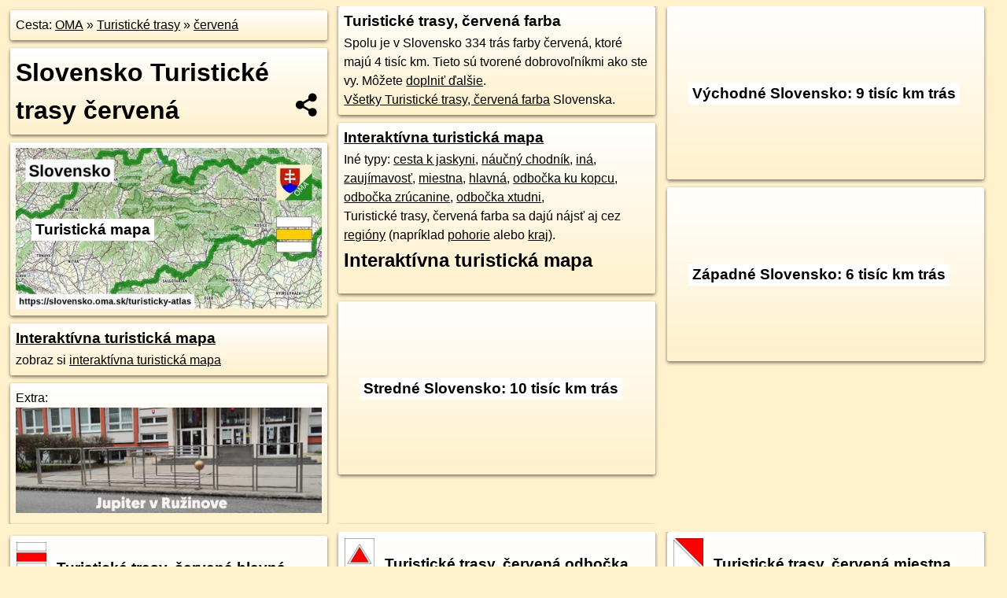

--- FILE ---
content_type: text/html; charset=UTF-8
request_url: https://turistika.oma.sk/red
body_size: 7041
content:
<!DOCTYPE html>
<html lang="sk" dir="ltr">
<head>
	<title>Slovensko Turistické trasy červená - oma.sk</title>
	<meta http-equiv="Content-Type" content="text/html; charset=utf-8">
	<meta name="keywords" content="Slovensko Turistické trasy červená turistika, red, turistika, turistická trasy, turistické trasy, turistické cesty, turistika, turistické chodníky, vysokohorské túry, čunder, stanovanie a kempovanie, turistický výlet, ubytovanie popri ceste, turistické značky, značkované turistické trasy, hiking, nordic walking, prechádzka po lese, výlet v lese, chodník, turistické trasy, cyklotrasy, pohoria Slovenska, cykloatlas, cyklistické trasy, cykloportál, turisticka mapa, turistika, turistická trasy, turistické trasy, turistické cesty, turistika, turistické chodníky, vysokohorské túry, čunder, stanovanie a kempovanie, turistický výlet, ubytovanie popri ceste, turistické značky, značkované turistické trasy, hiking, nordic walking, prechádzka po lese, výlet v lese, chodník, oma.sk">
	<meta name="description" content="Slovensko Turistické trasy červená. turistika, turistická trasy, turistické trasy, turistické cesty, turistika, turistické chodníky, vysokohorské túry, čunder, stanovanie a kempovanie, turistický výlet, ubytovanie popri ceste, turistické značky, značkované turistické trasy, hiking, nordic walking, prechádzka po lese, výlet v lese, chodník, na OMA.sk, portál o trasách a regiónoch SR.">
	<meta property="og:description" content="Slovensko Turistické trasy červená. turistika, turistická trasy, turistické trasy, turistické cesty, turistika, turistické chodníky, vysokohorské túry, čunder, stanovanie a kempovanie, turistický výlet, ubytovanie popri ceste, turistické značky, značkované turistické trasy, hiking, nordic walking, prechádzka po lese, výlet v lese, chodník, na OMA.sk."><meta name="apple-mobile-web-app-title" content="Slovensko Turistické trasy červená - oma.sk"><meta property="og:locale" content="sk_SK">
	<meta name="audience" content="All"><link rel="preconnect" href="https://data.oma.sk"><meta name="robots" content="INDEX,FOLLOW"><meta name="revisit-after" content="7 days"><meta name="author" content="OMA.sk"><meta name="rating" content="Safe for Kids">
	<meta name="theme-color" content="#FFF1CC">
	<meta property="og:image" content="https://data.oma.sk/img/rozcestnik/www.oma.sk-turistika-red.jpg"><meta property="twitter:image" content="https://data.oma.sk/img/rozcestnik/www.oma.sk-turistika-red.jpg"><meta property="twitter:card" content="summary_large_image">
	<meta property='og:title' content='Slovensko Turistické trasy červená'>
	<link rel='manifest' href='https://turistika.oma.sk/manifest.json'>
	<meta name="viewport" content="width=device-width, initial-scale=1.0, maximum-scale=5, minimum-scale=1">
	<style>.box{box-sizing:border-box;height:auto;overflow:hidden;cursor:default;margin:5px;margin-bottom:10px;vertical-align:top;box-shadow:0 2px 4px rgba(0,0,0,0.55);border-radius:3px;padding:7px;position:relative;background:linear-gradient(#fff,#fff1cc);display:block;justify-self:start;grid-template-rows:1fr auto;break-inside:avoid;width:99%}div.expander{max-height:250px;overflow:hidden}div.fixedh{height:333px}.smallprint{font-size:.8em;line-height:120%}#popiselementu,#informacie{min-height:167px;height:400px}#zoznam,.minhei{min-height:167px}#navigacia{overflow:hidden;height:200px}body>.box{float:left}h2,h1{margin-top:.1em;margin-bottom:.2em;line-height:150%;text-decoration:none;min-height:48px}h2 a{text-decoration:none}h3,h4{margin:0;margin-bottom:4px;text-decoration:none}p{margin:0}a,a:hover{color:#000}.box img.foto{padding-left:1%;padding-bottom:1%;width:48%;height:105px;object-fit:none;object-position:center}img{border-style:none;max-width:100%}.erb{width:31%;float:right;margin:1%}.poiz{min-width:50px;height:38px;margin:1px;background-repeat:no-repeat;display:inline-block}.shareicon{background-image:url('https://data.oma.sk/img/share.png');background-size:contain;background-repeat:no-repeat;display:inline-block;min-width:32px;padding-left:3px;height:32px;margin:1px 1px 1px 1px;float:right}body{background-color:#fff1cc;height:98%;width:98%;max-width:2100px;min-width:98%;font-family:Tahoma,Geneva,sans-serif;line-height:150%;color:#000}html{height:100%;width:99%}.atlasimg h3{position:absolute;top:90px;left:20px;background-color:white;padding:2px 5px 2px 5px;z-index:3}.erb .stvorec{position:relative;display:block;padding-bottom:100%}.atlasimg a{position:relative;display:block;padding-bottom:53%}.atlasimg img,.stvorec img{position:absolute;top:0;left:0;width:100%;height:auto}div.smallmap,.poimap{width:100%;height:100%}.mapafull #omask{height:100%}@media all and (max-width:840px){body,.smallprint ul{line-height:230%}a.poiz{margin:5px}}@media all and (max-width:500px){.mapafull{width:89%;height:70%}.nemapafull,.fullw{width:89%}.atlasimg{height:100px;overflow:hidden}.atlasimg h3{top:70px;left:20px}}@media all and (min-width:501px) and (max-width:840px){.mapafull{width:92%;height:70%}.nemapafull,.fullw{width:92%}.atlasimg h3{top:75px;left:20px}.atlasimg{height:120px;overflow:hidden}}@media all and (min-width:840px) and (max-width:1000px){.nemapafull{width:30%}.mapafull{width:61%}}@media all and (min-width:1001px) and (max-width:1400px){.nemapafull{width:23%}.mapafull{width:73%}}@media all and (min-width:1401px) and (max-width:1850px){.nemapafull{width:18%}.mapafull{width:77%}}@media all and (min-width:1851px){.nemapafull{width:15%}.mapafull{width:81%}}@media all and (min-width:840px){.fullw{width:98%}.mapafull{height:95%}}.brickcontent{column-gap:10px;margin-top:5px;margin-bottom:10px}@media all and (max-width:1000px){.rightmap,.leftbox{width:100%}.rightmap{height:500px}}@media all and (min-width:1001px){.topbox{display:grid;width:100%;gap:7px;padding-bottom:7px}.rightmap{height:100%}}@media all and (max-width:500px){.brickcontent{column-count:1}}@media all and (min-width:501px) and (max-width:1000px){.brickcontent,.leftbox{column-count:2}.topbox{grid-template-columns:1fr 1fr}.leftbox .biggerbox{column-span:all}}@media all and (min-width:1401px){.leftbox{column-count:2}.leftbox .biggerbox{column-span:all}}@media all and (min-width:1001px) and (max-width:1400px){.brickcontent{column-count:3}.topbox{grid-template-columns:1fr 2fr}}@media all and (min-width:1401px) and (max-width:1850px){.brickcontent{column-count:4}.topbox{grid-template-columns:2fr 2fr}}@media all and (min-width:1851px){.brickcontent{column-count:5}.topbox{grid-template-columns:2fr 3fr}}h3.expand{width:100%}span.right{font-weight:bold;font-size:1.2em;text-align:right;position:absolute;right:5px}.headerclickable{cursor:pointer}#tooltip{min-height:2.7em}span.r2{min-height:2em}.bottom{position:absolute;bottom:0;height:auto;background:white}.blue{background:#8acde3;opacity:.9;font-size:18px;font-weight:bold}ul,ol{margin-top:0;margin-bottom:0;padding-left:20px}ol{padding-left:3em}ul{list-style-type:circle}img.foto-bigger,img.pocasie-img{width:100%}.twtr-tweet-text{font-size:125%}div.box>form>input.search,div.box>input.search,#redir{width:98%;margin:4px;padding:4px;border:#000 1px solid;border-radius:3px;padding-right:0;padding-left:0;margin-top:4px;margin-bottom:4px;background-color:#fff1cc;color:#000;font-weight:bold}#navigacia path{fill:#fff1cc;stroke:#000;stroke-width:2px}#navigacia path:hover{fill:#fff}tr:nth-child(even){background:#fff1cc}tr:nth-child(odd){background:#fff}iframe{scrolling:no;frameborder:0;border:0;overflow:hidden;width:100%;height:400px}a,button{touch-action:manipulation}</style>
	<link rel="apple-touch-icon" type="image/png" href="https://data.oma.sk/img/t/180/logo.png" sizes="180x180">
	<link rel="icon" type="image/png" href="https://data.oma.sk/img/t/96/logo.png" sizes="96x96"><link rel="icon" type="image/png" href="https://data.oma.sk/img/t/192/logo.png" sizes="192x192"><link rel="icon" type="image/png" href="https://data.oma.sk/img/t/512/logo.png" sizes="512x512">
	<meta name="msapplication-TileImage" content="https://data.oma.sk/img/t/144/logo.png"><link rel="shortcut icon" href="https://turistika.oma.sk/favicon.ico"><link rel="icon" type="image/svg+xml" href="https://data.oma.sk/img/t/512/logo.svg">
	<meta name="msapplication-config" content="https://www.oma.sk/browserconfig.xml"><meta name="msapplication-TileColor" content="#FFF1CC">
	<meta property="article:author" content="https://www.facebook.com/wwwOMAsk/"><meta name="twitter:site" content="@wwwOMAsk">
</head>
<body>
<div class='brickcontent'>

<p class='box biggerbox'>Cesta: <a href='https://www.oma.sk'>OMA</a> &raquo; <a href='https://turistika.oma.sk'>Turistické trasy</a> &raquo; <a href='https://turistika.oma.sk/red'>červená</a></p>
<h1 class='box biggerbox'>Slovensko Turistické trasy červená </h1>
 <div class='box atlasimg'><a href='https://www.oma.sk/turisticky-atlas'><h3>Turistická mapa</h3><img src='https://data.oma.sk/img/oblasti/www.oma.sk-turisticky-atlas.jpg' alt='ikona Turistická mapa turisticky-atlas v www' loading='lazy' ></a></div>
<div class='box'><h3><a href='https://www.oma.sk/turisticky-atlas' title='Turistická mapa, Slovensko'>Interaktívna turistická mapa</a></h3>zobraz si <a href='https://www.oma.sk/turisticky-atlas' title='turistická mapa, slovensko'>interaktívna turistická mapa</a></div>
<div class='box minhei'><span class='lazy' data-loader='ajax' data-src='/js/rek.php?lon=&lat='></span></div>
<div class='box'><h3>Turistické trasy, červená farba</h3><p>Spolu je v Slovensko 334&nbsp;trás farby červená, ktoré majú 4&nbsp;tisíc&nbsp;km. Tieto sú tvorené dobrovoľníkmi ako ste vy. Môžete <a href='https://wiki.openstreetmap.org/wiki/Sk:WikiProjekt_Slovensko' rel='noopener'>doplniť ďalšie</a>.</p><p><a href='https://turistika.oma.sk/red'>Všetky Turistické trasy, červená farba</a> Slovenska.</p></div>
<div class='box'><h3><a href='https://www.oma.sk/turisticky-atlas' title='Turistická mapa, Slovensko'>Interaktívna turistická mapa</a></h3><p>Iné typy: <a href='https://www.oma.sk/turistika/red/cave'>cesta k jaskyni</a>, <a href='https://www.oma.sk/turistika/red/education'>náučný chodník</a>, <a href='https://www.oma.sk/turistika/red/ine'>iná</a>, <a href='https://www.oma.sk/turistika/red/interesting-object'>zaujímavosť</a>, <a href='https://www.oma.sk/turistika/red/local'>miestna</a>, <a href='https://www.oma.sk/turistika/red/major'>hlavná</a>, <a href='https://www.oma.sk/turistika/red/peak'>odbočka ku kopcu</a>, <a href='https://www.oma.sk/turistika/red/ruin'>odbočka zrúcanine</a>, <a href='https://www.oma.sk/turistika/red/spring'>odbočka xtudni</a>, </p> <p>Turistické trasy, červená farba sa dajú nájsť aj cez <a href='https://regiony.oma.sk/'>regióny</a> (napríklad <a href='https://pohorie.oma.sk' title='pohoria a údolia Slovenska'>pohorie</a> alebo <a href='https://kraj.oma.sk/' title='kraje Slovenskej republiky'>kraj</a>).</p><h2><a href='https://www.oma.sk/turisticky-atlas' title='Turistická mapa, Slovensko'>Interaktívna turistická mapa</a></h2></div>
<div class='box atlasimg'><a href='https://stredne-slovensko.oma.sk/turisticky-atlas'><h3>Stredné Slovensko: 10&nbsp;tisíc&nbsp;km trás</h3><img src='https://data.oma.sk/img/oblasti/stredne-slovensko.oma.sk-turisticky-atlas.jpg' alt='ikona Stredné Slovensko: 10&nbsp;tisíc&nbsp;km trás turisticky-atlas v stredne-slovensko' loading='lazy' ></a></div>
<div class='box atlasimg'><a href='https://vychodne-slovensko.oma.sk/turisticky-atlas'><h3>Východné Slovensko: 9&nbsp;tisíc&nbsp;km trás</h3><img src='https://data.oma.sk/img/oblasti/vychodne-slovensko.oma.sk-turisticky-atlas.jpg' alt='ikona Východné Slovensko: 9&nbsp;tisíc&nbsp;km trás turisticky-atlas v vychodne-slovensko' loading='lazy' ></a></div>
<div class='box atlasimg'><a href='https://zapadne-slovensko.oma.sk/turisticky-atlas'><h3>Západné Slovensko: 6&nbsp;tisíc&nbsp;km trás</h3><img src='https://data.oma.sk/img/oblasti/zapadne-slovensko.oma.sk-turisticky-atlas.jpg' alt='ikona Západné Slovensko: 6&nbsp;tisíc&nbsp;km trás turisticky-atlas v zapadne-slovensko' loading='lazy' ></a></div>
</div><div class='brickcontent'>
<div class='box'><h3><a href='https://turistika.oma.sk/red/major' title='Turistické trasy, červená hlavná v Slovensko'><span class="ik-turistika-major-red poiz"> </span>Turistické trasy, červená hlavná</a></h3><p>Spolu je v Slovensko 259 trás farby červená typu hlavná, ktoré majú 7&nbsp;tisíc&nbsp;km.</p><ul>	<li><a href='https://turistika.oma.sk/-375466' title='turistika [Č] Nový Rychnov - Třebíč '>turistika [Č] Nový Rychnov - Třebíč</a> 0532</li>
	<li><a href='https://turistika.oma.sk/0854' title='turistika Ludrová - Liptovská Lúžna '>turistika Ludrová - Liptovská Lúžna</a> 0854</li>
	<li><a href='https://turistika.oma.sk/-2211887' title='turistika [Č] Brankovice - Švábenice '>turistika [Č] Brankovice - Švábenice</a> </li>
	<li><a href='https://turistika.oma.sk/-2313370' title='turistika Lázně Lipová - Dolní Lipová '>turistika Lázně Lipová - Dolní Lipová</a> </li>
	<li><a href='https://turistika.oma.sk/-7135402' title='turistika Dedečková chata '>turistika Dedečková chata</a> </li>
	<li><a href='https://turistika.oma.sk/0918j' title='turistika Východokarpatská magistrála '>turistika Východokarpatská magistrála</a> 0918j</li>
	<li><a href='https://turistika.oma.sk/0846' title='turistika Slaná voda-Malá Babia Hora '>turistika Slaná voda-Malá Babia Hora</a> 0846</li>
	<li><a href='https://turistika.oma.sk/0844b' title='turistika Sedlo Demänová - Oravská Lesná, Ustrig '>turistika Sedlo Demänová - Oravská Lesná, Ustrig</a> 0844b</li>
	<li><a href='https://turistika.oma.sk/-3416505' title='turistika [Č] Potštejn - Na Vyhlídce - Javornice - Kovárna (turistická chata) '>turistika [Č] Potštejn - Na Vyhlídce - Javornice - Kovárna (turistická chata)</a> </li>
	<li><a href='https://turistika.oma.sk/0917' title='turistika Sedlo Predná Hora - Orlová - Faltenovo sedlo '>turistika Sedlo Predná Hora - Orlová - Faltenovo sedlo</a> 0917</li>
<li>viac <a href='https://turistika.oma.sk/red/major'>Turistické trasy, červená hlavná ...</a></li></ul></div>
<div class='box'><h3><a href='https://turistika.oma.sk/red/education' title='Turistické trasy, červená náučný chodník v Slovensko'><span class="ik-turistika-education-red poiz"> </span>Turistické trasy, červená náučný chodník</a></h3><p>Spolu je v Slovensko 10 trás farby červená typu náučný chodník, ktoré majú 35&nbsp;km.</p><ul>	<li><a href='https://turistika.oma.sk/-2320295' title='turistika Lesnícky skanzen - Vydrovská dolina (Trasa A) '>turistika Lesnícky skanzen - Vydrovská dolina (Trasa A)</a> </li>
	<li><a href='https://turistika.oma.sk/-5390400' title='turistika Náučný chodník históriou baníctva v Hnilčíku, trasa Bindt '>turistika Náučný chodník históriou baníctva v Hnilčíku, trasa Bindt</a> b</li>
	<li><a href='https://turistika.oma.sk/-13332826' title='turistika Náučný chodník Okolím Rajeckého hradu '>turistika Náučný chodník Okolím Rajeckého hradu</a> </li>
	<li><a href='https://turistika.oma.sk/-5504255' title='turistika Szlak Partyzancki '>turistika Szlak Partyzancki</a> </li>
	<li><a href='https://turistika.oma.sk/-1688539' title='turistika Náučný chodník Klepáč '>turistika Náučný chodník Klepáč</a> </li>
	<li><a href='https://turistika.oma.sk/-19738865' title='turistika červená turistika '>turistika červená turistika</a> </li>
	<li><a href='https://turistika.oma.sk/-4445306' title='turistika Janošíkov stôl '>turistika Janošíkov stôl</a> </li>
	<li><a href='https://turistika.oma.sk/-13003994' title='turistika Náučný chodník umelcov '>turistika Náučný chodník umelcov</a> b</li>
	<li><a href='https://turistika.oma.sk/-5441709' title='turistika Náučný chodník Hrad Lietava '>turistika Náučný chodník Hrad Lietava</a> </li>
	<li><a href='https://turistika.oma.sk/-1516284' title='turistika Povrchový náučný chodník '>turistika Povrchový náučný chodník</a> </li>
<li>viac <a href='https://turistika.oma.sk/red/education'>Turistické trasy, červená náučný chodník ...</a></li></ul></div>
<div class='box'><h3><a href='https://turistika.oma.sk/red/roundtrip' title='Turistické trasy, červená okruh v Slovensko'><span class="ik-turistika-roundtrip-red poiz"> </span>Turistické trasy, červená okruh</a></h3><p>Spolu je v Slovensko 1 trás farby červená typu okruh, ktoré majú 15&nbsp;km.</p><ol>	<li><a href='https://turistika.oma.sk/-3992873' title='turistika Medvědí stezky - červený okruh '>turistika Medvědí stezky - červený okruh</a> </li>
</ol></div>
<div class='box'><h3><a href='https://turistika.oma.sk/red/peak' title='Turistické trasy, červená odbočka ku kopcu v Slovensko'><span class="ik-turistika-peak-red poiz"> </span>Turistické trasy, červená odbočka ku kopcu</a></h3><p>Spolu je v Slovensko 75 trás farby červená typu odbočka ku kopcu, ktoré majú 45&nbsp;km.</p><ul>	<li><a href='https://turistika.oma.sk/-5612019' title='turistika červená turistika '>turistika červená turistika</a> </li>
	<li><a href='https://turistika.oma.sk/-6851895' title='turistika NS Hanuše '>turistika NS Hanuše</a> </li>
	<li><a href='https://turistika.oma.sk/-3644619' title='turistika červená turistika '>turistika červená turistika</a> </li>
	<li><a href='https://turistika.oma.sk/-7603041' title='turistika [Č] odb. Gavendova Skála '>turistika [Č] odb. Gavendova Skála</a> </li>
	<li><a href='https://turistika.oma.sk/-14885131' title='turistika Nad Doly '>turistika Nad Doly</a> </li>
	<li><a href='https://turistika.oma.sk/-10123382' title='turistika Przyroda nie zna granic '>turistika Przyroda nie zna granic</a> </li>
	<li><a href='https://turistika.oma.sk/0705v' title='turistika Sedlo Gajda - Visiace skaly '>turistika Sedlo Gajda - Visiace skaly</a> 0705v</li>
	<li><a href='https://turistika.oma.sk/-1688576' title='turistika červená turistika '>turistika červená turistika</a> </li>
	<li><a href='https://turistika.oma.sk/-14402702' title='turistika červená turistika '>turistika červená turistika</a> </li>
	<li><a href='https://turistika.oma.sk/-8296936' title='turistika červená turistika '>turistika červená turistika</a> </li>
<li>viac <a href='https://turistika.oma.sk/red/peak'>Turistické trasy, červená odbočka ku kopcu ...</a></li></ul></div>
<div class='box'><h3><a href='https://turistika.oma.sk/red/ruin' title='Turistické trasy, červená odbočka zrúcanine v Slovensko'><span class="ik-turistika-ruin-red poiz"> </span>Turistické trasy, červená odbočka zrúcanine</a></h3><p>Spolu je v Slovensko 31 trás farby červená typu odbočka zrúcanine, ktoré majú 12,6&nbsp;km.</p><ul>	<li><a href='https://turistika.oma.sk/-3957219' title='turistika Rabštejn '>turistika Rabštejn</a> </li>
	<li><a href='https://turistika.oma.sk/-1689366' title='turistika červená turistika '>turistika červená turistika</a> </li>
	<li><a href='https://turistika.oma.sk/-3080764' title='turistika odbočka ke zřícenině Velešov '>turistika odbočka ke zřícenině Velešov</a> </li>
	<li><a href='https://turistika.oma.sk/-9398202' title='turistika [Č] odb. Žampach '>turistika [Č] odb. Žampach</a> </li>
	<li><a href='https://turistika.oma.sk/-1155374' title='turistika [Č] odb. Hrad Litice '>turistika [Č] odb. Hrad Litice</a> </li>
	<li><a href='https://turistika.oma.sk/-2417347' title='turistika Levnov '>turistika Levnov</a> </li>
	<li><a href='https://turistika.oma.sk/-2574247' title='turistika odbočka ke zřícenině Rychvald '>turistika odbočka ke zřícenině Rychvald</a> </li>
	<li><a href='https://turistika.oma.sk/0804z' title='turistika červená odbočka zrúcanine '>turistika červená odbočka zrúcanine</a> 0804z</li>
	<li><a href='https://turistika.oma.sk/-7342249' title='turistika červená turistika '>turistika červená turistika</a> </li>
	<li><a href='https://turistika.oma.sk/-5371411' title='turistika [Č] odb. klášter Rosa Coeli '>turistika [Č] odb. klášter Rosa Coeli</a> </li>
<li>viac <a href='https://turistika.oma.sk/red/ruin'>Turistické trasy, červená odbočka zrúcanine ...</a></li></ul></div>
<div class='box'><h3><a href='https://turistika.oma.sk/red/spring' title='Turistické trasy, červená odbočka xtudni v Slovensko'><span class="ik-turistika-spring-red poiz"> </span>Turistické trasy, červená odbočka xtudni</a></h3><p>Spolu je v Slovensko 54 trás farby červená typu odbočka xtudni, ktoré majú 9,4&nbsp;km.</p><ul>	<li><a href='https://turistika.oma.sk/0804p' title='turistika Odbočka k prameňu Rimavy '>turistika Odbočka k prameňu Rimavy</a> 0804p</li>
	<li><a href='https://turistika.oma.sk/-2265565' title='turistika červená turistika '>turistika červená turistika</a> </li>
	<li><a href='https://turistika.oma.sk/-6619047' title='turistika červená turistika '>turistika červená turistika</a> </li>
	<li><a href='https://turistika.oma.sk/-7419035' title='turistika červená turistika '>turistika červená turistika</a> </li>
	<li><a href='https://turistika.oma.sk/-1292791' title='turistika červená turistika '>turistika červená turistika</a> </li>
	<li><a href='https://turistika.oma.sk/0705p' title='turistika Zľavy - Prameň pod Prielačinou '>turistika Zľavy - Prameň pod Prielačinou</a> 0705p</li>
	<li><a href='https://turistika.oma.sk/-6524780' title='turistika červená turistika '>turistika červená turistika</a> </li>
	<li><a href='https://turistika.oma.sk/-3240691' title='turistika červená turistika '>turistika červená turistika</a> </li>
	<li><a href='https://turistika.oma.sk/0705r' title='turistika Nad Studnicami - Prameň pod Jakubovou '>turistika Nad Studnicami - Prameň pod Jakubovou</a> 0705r</li>
	<li><a href='https://turistika.oma.sk/-4021946' title='turistika Pod Cikánkou '>turistika Pod Cikánkou</a> </li>
<li>viac <a href='https://turistika.oma.sk/red/spring'>Turistické trasy, červená odbočka xtudni ...</a></li></ul></div>
<div class='box'><h3><a href='https://turistika.oma.sk/red/cave' title='Turistické trasy, červená cesta k jaskyni v Slovensko'><span class="ik-turistika-cave-red poiz"> </span>Turistické trasy, červená cesta k jaskyni</a></h3><p>Spolu je v Slovensko 1 trás farby červená typu cesta k jaskyni, ktoré majú 0,78&nbsp;km.</p><ol>	<li><a href='https://turistika.oma.sk/0811j' title='turistika Bojnice, Námestie - Prepoštská jaskyňa '>turistika Bojnice, Námestie - Prepoštská jaskyňa</a> 0811j</li>
</ol></div>
<div class='box'><h3><a href='https://turistika.oma.sk/red/local' title='Turistické trasy, červená miestna v Slovensko'><span class="ik-turistika-local-red poiz"> </span>Turistické trasy, červená miestna</a></h3><p>Spolu je v Slovensko 87 trás farby červená typu miestna, ktoré majú 579&nbsp;km.</p><ul>	<li><a href='https://turistika.oma.sk/-3616229' title='turistika Koniarska spojka '>turistika Koniarska spojka</a> </li>
	<li><a href='https://turistika.oma.sk/-7292304' title='turistika Obec Krmelín - vnější okruh '>turistika Obec Krmelín - vnější okruh</a> </li>
	<li><a href='https://turistika.oma.sk/-14304466' title='turistika červená turistika '>turistika červená turistika</a> </li>
	<li><a href='https://turistika.oma.sk/-1711604' title='turistika červená turistika '>turistika červená turistika</a> </li>
	<li><a href='https://turistika.oma.sk/-967534' title='turistika Velký starobělský okruh '>turistika Velký starobělský okruh</a> </li>
	<li><a href='https://turistika.oma.sk/-1172850' title='turistika [Č] Staroměstský pevnostní okruh '>turistika [Č] Staroměstský pevnostní okruh</a> </li>
	<li><a href='https://turistika.oma.sk/-14646163' title='turistika Nižné Vane - Dunajov '>turistika Nižné Vane - Dunajov</a> </li>
	<li><a href='https://turistika.oma.sk/-18345111' title='turistika červená turistika '>turistika červená turistika</a> </li>
	<li><a href='https://turistika.oma.sk/-1549726' title='turistika Hlubočský okruh '>turistika Hlubočský okruh</a> </li>
	<li><a href='https://turistika.oma.sk/-6491376' title='turistika local_red '>turistika local_red</a> </li>
<li>viac <a href='https://turistika.oma.sk/red/local'>Turistické trasy, červená miestna ...</a></li></ul></div>
<div class='box'><h3><a href='https://turistika.oma.sk/red/interesting-object' title='Turistické trasy, červená zaujímavosť v Slovensko'><span class="ik-turistika-interesting-object-red poiz"> </span>Turistické trasy, červená zaujímavosť</a></h3><p>Spolu je v Slovensko 47 trás farby červená typu zaujímavosť, ktoré majú 12,2&nbsp;km.</p><ul>	<li><a href='https://turistika.oma.sk/-3296577' title='turistika Staré Hradisko '>turistika Staré Hradisko</a> </li>
	<li><a href='https://turistika.oma.sk/-3735308' title='turistika [Č] odbočka Lurdská jeskyně '>turistika [Č] odbočka Lurdská jeskyně</a> </li>
	<li><a href='https://turistika.oma.sk/-8608595' title='turistika 0626/NJ191 '>turistika 0626/NJ191</a> 0626-nj191</li>
	<li><a href='https://turistika.oma.sk/-1241406' title='turistika odbočka k Lichtenštejnskému památníku '>turistika odbočka k Lichtenštejnskému památníku</a> </li>
	<li><a href='https://turistika.oma.sk/-6489892' title='turistika odb. k památníku Třanovského '>turistika odb. k památníku Třanovského</a> </li>
	<li><a href='https://turistika.oma.sk/-4658974' title='turistika [Č] odb. soutok Morava Bečva '>turistika [Č] odb. soutok Morava Bečva</a> </li>
	<li><a href='https://turistika.oma.sk/-5606769' title='turistika Smiřice kaple odbočka '>turistika Smiřice kaple odbočka</a> 0426</li>
	<li><a href='https://turistika.oma.sk/-3553928' title='turistika Chata Vrátna - Symbolický cintorín '>turistika Chata Vrátna - Symbolický cintorín</a> </li>
	<li><a href='https://turistika.oma.sk/-2199536' title='turistika obdočka k památníku Leopolda Grabnera '>turistika obdočka k památníku Leopolda Grabnera</a> </li>
	<li><a href='https://turistika.oma.sk/-11232647' title='turistika Nová Rasovna (most) '>turistika Nová Rasovna (most)</a> </li>
<li>viac <a href='https://turistika.oma.sk/red/interesting-object'>Turistické trasy, červená zaujímavosť ...</a></li></ul></div>
<div class='box'><h3><a href='https://turistika.oma.sk/red/ine' title='Turistické trasy, červená iná v Slovensko'>Turistické trasy, červená iná</a></h3><p>Spolu je v Slovensko 223 trás farby červená typu iná, ktoré majú 2&nbsp;739&nbsp;km.</p><ul>	<li><a href='https://turistika.oma.sk/-18377621' title='turistika Olszyny - Ratówki '>turistika Olszyny - Ratówki</a> </li>
	<li><a href='https://turistika.oma.sk/-18293917' title='turistika Do Lasu Grabińskiego i kościoła w Iwoniczu '>turistika Do Lasu Grabińskiego i kościoła w Iwoniczu</a> </li>
	<li><a href='https://turistika.oma.sk/-1593471' title='turistika Kasprowy Wierch – Liliowe '>turistika Kasprowy Wierch – Liliowe</a> </li>
	<li><a href='https://turistika.oma.sk/-3349371' title='turistika Kozi Wierch - Żleb Kulczyńskiego '>turistika Kozi Wierch - Żleb Kulczyńskiego</a> </li>
	<li><a href='https://turistika.oma.sk/-6525154' title='turistika Solina - Jawor '>turistika Solina - Jawor</a> </li>
	<li><a href='https://turistika.oma.sk/-5575625' title='turistika [Č] NS Lesnická školní '>turistika [Č] NS Lesnická školní</a> </li>
	<li><a href='https://turistika.oma.sk/-8762867' title='turistika Szlakiem zabytków architektury miasta Żywca '>turistika Szlakiem zabytków architektury miasta Żywca</a> </li>
	<li><a href='https://turistika.oma.sk/-10089733' title='turistika Szlak Wspomnień '>turistika Szlak Wspomnień</a> </li>
	<li><a href='https://turistika.oma.sk/-5340162' title='turistika Szlak spacerowy "Jasieniowa" '>turistika Szlak spacerowy "Jasieniowa"</a> </li>
	<li><a href='https://turistika.oma.sk/-2863969' title='turistika P, Rákóczi-út (Füzér – Regéc – Sárospatak) '>turistika P, Rákóczi-út (Füzér – Regéc – Sárospatak)</a> p</li>
<li>viac <a href='https://turistika.oma.sk/red/ine'>Turistické trasy, červená iná ...</a></li></ul></div>
</div><div class='brickcontent'>
<div class='box atlasimg'><a href='https://turistika.oma.sk/red'><img src='https://data.oma.sk/img/rozcestnik/www.oma.sk-turistika-red.jpg' alt='Slovensko Turistické trasy červená ' loading='lazy' ></a></div>
<div class='box'><iframe class='lazy' title='facebook stránky' data-src='https://www.facebook.com/plugins/likebox.php?href=https://www.facebook.com/wwwOMAsk&amp;colorscheme=light&amp;show_faces=false&amp;stream=true&amp;header=false&amp;height=400&amp;scrolling=false&amp;border=0'></iframe></div>
<div class='box dbox smallprint'><h3>Viac o nás</h3><ul><li><a href='https://twitter.com/wwwOMAsk'>nájdete nás na twittri</a></li><li><a href='https://www.facebook.com/wwwOMAsk/'>alebo na faceboooku</a></li><li><a href='https://www.oma.sk/spravy/'>alebo aj v správach</a></li></ul></div>
<div class="box lazy minhei" data-loader="ajax" data-src="https://data.oma.sk/img/oma-hladaj.html"></div>
<div class='box dbox smallprint'><h3>Podpor projekt OMA:</h3><a href='https://turistika.oma.sk/red'><img class='erb' src='https://data.oma.sk/img/qr/turistika.oma.sk/red.png' alt='QR kód na túto stránku turistika.oma.sk red' loading='lazy'></a><p>Spojte sa s nami <a href='https://www.facebook.com/wwwOMAsk/' title='OMA.sk facebook stránka'>na facebooku</a>, <a href='https://www.facebook.com/sharer.php?u=https://turistika.oma.sk/red&amp;t=Slovensko+Turistick%C3%A9+trasy+%C4%8Derven%C3%A1' title='zdieľať na Facebook' rel='nofollow'>zdieľajte túto stránku na Facebooku</a>, <a href='https://twitter.com/home?status=Slovensko+Turistick%C3%A9+trasy+%C4%8Derven%C3%A1%3A+https%3A%2F%2Fturistika.oma.sk%2Fred' title='zdieľať na Twitter' rel='nofollow'>na Twittri</a>, alebo umiestnite odkaz na svoju stránku.</p><p>Ale hlavne doplňte dáta do Openstreetmap, články do wikipédie, ...</p> </div>
<div class='box smallprint'><h3>Zdroj dát</h3>Mapové údaje pochádzajú z <a href='https://www.openstreetmap.org/' rel='noopener'>www.OpenStreetMap.org</a>, databáza je prístupná pod licenciou <a href='https://www.openstreetmap.org/copyright' rel='noopener'>ODbL</a>. <a href='https://www.oma.sk/' title='OMA vie všetko'><img src='https://data.oma.sk/img/t/100/logo.png' data-retina='https://data.oma.sk/img/t/200/logo.png' alt='OMA logo' class='erb' loading='lazy'></a>Mapový podklad vytvára a aktualizuje <a href='https://www.freemap.sk/'>Freemap Slovakia (www.freemap.sk)</a>, šíriteľný pod licenciou CC-BY-SA. Fotky sme čerpali z galérie portálu freemap.sk, autori fotiek sú uvedení pri jednotlivých fotkách a sú šíriteľné pod licenciou CC a z wikipédie. Výškový profil trás čerpáme z <a href='https://www2.jpl.nasa.gov/srtm/'>SRTM</a>. Niečo vám chýba? <a href='https://wiki.openstreetmap.org/wiki/Sk:WikiProjekt_Slovensko' rel='noopener'>Pridajte to</a>. Sme radi, že tvoríte slobodnú wiki mapu sveta.</div>
<script src='https://data.oma.sk/img/oma-nomap2.js?v=4' defer></script>
</div></body></html>